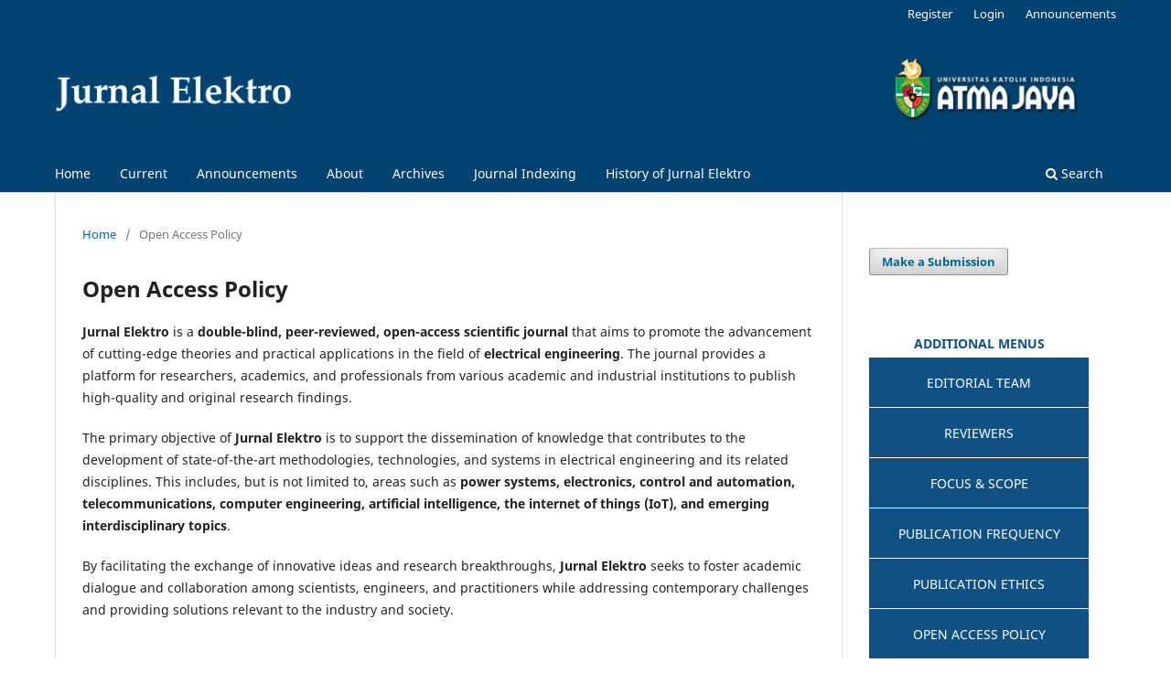

--- FILE ---
content_type: text/html; charset=utf-8
request_url: https://ejournal.atmajaya.ac.id/index.php/JTE/OpenAccessPolicy
body_size: 12368
content:
<!DOCTYPE html>
<html lang="en" xml:lang="en">
<head>
	<meta charset="utf-8">
	<meta name="viewport" content="width=device-width, initial-scale=1.0">
	<title>
		Open Access Policy
							| Jurnal Elektro
			</title>

	
<link rel="icon" href="https://ejournal.atmajaya.ac.id/public/journals/8/favicon_en.png">
<meta name="generator" content="Open Journal Systems 3.4.0.8">
	<link rel="stylesheet" href="https://ejournal.atmajaya.ac.id/index.php/JTE/$$$call$$$/page/page/css?name=stylesheet" type="text/css" /><link rel="stylesheet" href="https://ejournal.atmajaya.ac.id/index.php/JTE/$$$call$$$/page/page/css?name=font" type="text/css" /><link rel="stylesheet" href="https://ejournal.atmajaya.ac.id/lib/pkp/styles/fontawesome/fontawesome.css?v=3.4.0.8" type="text/css" /><link rel="stylesheet" href="https://ejournal.atmajaya.ac.id/public/journals/8/styleSheet.css?d=2025-03-21+07%3A16%3A11" type="text/css" />
</head>
<body class="pkp_page_OpenAccessPolicy pkp_op_index has_site_logo" dir="ltr">

	<div class="pkp_structure_page">

				<header class="pkp_structure_head" id="headerNavigationContainer" role="banner">
						
 <nav class="cmp_skip_to_content" aria-label="Jump to content links">
	<a href="#pkp_content_main">Skip to main content</a>
	<a href="#siteNav">Skip to main navigation menu</a>
		<a href="#pkp_content_footer">Skip to site footer</a>
</nav>

			<div class="pkp_head_wrapper">

				<div class="pkp_site_name_wrapper">
					<button class="pkp_site_nav_toggle">
						<span>Open Menu</span>
					</button>
										<div class="pkp_site_name">
																<a href="						https://ejournal.atmajaya.ac.id/index.php/JTE/index
					" class="is_img">
							<img src="https://ejournal.atmajaya.ac.id/public/journals/8/pageHeaderLogoImage_en_US.png" width="4848" height="542"  />
						</a>
										</div>
				</div>

				
				<nav class="pkp_site_nav_menu" aria-label="Site Navigation">
					<a id="siteNav"></a>
					<div class="pkp_navigation_primary_row">
						<div class="pkp_navigation_primary_wrapper">
																				<ul id="navigationPrimary" class="pkp_navigation_primary pkp_nav_list">
								<li class="">
				<a href="https://ejournal.atmajaya.ac.id/index.php/JTE/index">
					Home
				</a>
							</li>
								<li class="">
				<a href="https://ejournal.atmajaya.ac.id/index.php/JTE/issue/current">
					Current
				</a>
							</li>
								<li class="">
				<a href="https://ejournal.atmajaya.ac.id/index.php/JTE/announcement">
					Announcements
				</a>
							</li>
								<li class="">
				<a href="https://ejournal.atmajaya.ac.id/index.php/JTE/about">
					About
				</a>
							</li>
								<li class="">
				<a href="https://ejournal.atmajaya.ac.id/index.php/JTE/issue/archive">
					Archives
				</a>
							</li>
								<li class="">
				<a href="http://ejournal.atmajaya.ac.id/index.php/JTE/indexing">
					Journal Indexing
				</a>
							</li>
								<li class="">
				<a href="https://ejournal.atmajaya.ac.id/index.php/JTE/History">
					History of Jurnal Elektro
				</a>
							</li>
			</ul>

				

																						<div class="pkp_navigation_search_wrapper">
									<a href="https://ejournal.atmajaya.ac.id/index.php/JTE/search" class="pkp_search pkp_search_desktop">
										<span class="fa fa-search" aria-hidden="true"></span>
										Search
									</a>
								</div>
													</div>
					</div>
					<div class="pkp_navigation_user_wrapper" id="navigationUserWrapper">
							<ul id="navigationUser" class="pkp_navigation_user pkp_nav_list">
								<li class="profile">
				<a href="https://ejournal.atmajaya.ac.id/index.php/JTE/user/register">
					Register
				</a>
							</li>
								<li class="profile">
				<a href="https://ejournal.atmajaya.ac.id/index.php/JTE/login">
					Login
				</a>
							</li>
								<li class="profile">
				<a href="https://ejournal.atmajaya.ac.id/index.php/JTE/announcement">
					Announcements
				</a>
							</li>
										</ul>

					</div>
				</nav>
			</div><!-- .pkp_head_wrapper -->
		</header><!-- .pkp_structure_head -->

						<div class="pkp_structure_content has_sidebar">
			<div class="pkp_structure_main" role="main">
				<a id="pkp_content_main"></a>

<nav class="cmp_breadcrumbs" role="navigation">
	<ol>
		<li>
			<a href="https://ejournal.atmajaya.ac.id/index.php/JTE/index">
				Home
			</a>
			<span class="separator">/</span>
		</li>
		<li class="current">
			<span aria-current="page">
									Open Access Policy
							</span>
		</li>
	</ol>
</nav>


<div class="page">
	<h1 class="page_title">Open Access Policy</h1>
	<p data-start="0" data-end="397"><strong data-start="0" data-end="18">Jurnal Elektro</strong> is a <strong>double-blind,</strong> <strong data-start="24" data-end="73">peer-reviewed, open-access scientific journal</strong> that aims to promote the advancement of cutting-edge theories and practical applications in the field of <strong data-start="179" data-end="205" data-is-only-node="">electrical engineering</strong>. The journal provides a platform for researchers, academics, and professionals from various academic and industrial institutions to publish high-quality and original research findings.</p>
<p data-start="399" data-end="885">The primary objective of <strong data-start="424" data-end="442">Jurnal Elektro</strong> is to support the dissemination of knowledge that contributes to the development of state-of-the-art methodologies, technologies, and systems in electrical engineering and its related disciplines. This includes, but is not limited to, areas such as <strong data-start="692" data-end="882">power systems, electronics, control and automation, telecommunications, computer engineering, artificial intelligence, the internet of things (IoT), and emerging interdisciplinary topics</strong>.</p>
<p data-start="887" data-end="1199" data-is-last-node="" data-is-only-node="">By facilitating the exchange of innovative ideas and research breakthroughs, <strong data-start="964" data-end="982">Jurnal Elektro</strong> seeks to foster academic dialogue and collaboration among scientists, engineers, and practitioners while addressing contemporary challenges and providing solutions relevant to the industry and society.</p>
</div>

	</div><!-- pkp_structure_main -->

									<div class="pkp_structure_sidebar left" role="complementary">
				<div class="pkp_block block_make_submission">
	<h2 class="pkp_screen_reader">
		Make a Submission
	</h2>

	<div class="content">
		<a class="block_make_submission_link" href="https://ejournal.atmajaya.ac.id/index.php/JTE/about/submissions">
			Make a Submission
		</a>
	</div>
</div>
<div class="pkp_block block_custom" id="customblock-sidebar">
	<h2 class="title pkp_screen_reader">Sidebar</h2>
	<div class="content">
		<table class="hoverTable">
<tbody>
<tr>
<th>ADDITIONAL MENUS</th>
</tr>
<tr>
<td><a href="https://ejournal.atmajaya.ac.id/index.php/JTE/about/editorialTeam" target="_blank" rel="noopener">EDITORIAL TEAM</a></td>
</tr>
<tr>
<td><a href="https://ejournal.atmajaya.ac.id/index.php/JTE/reviewer" target="_blank" rel="noopener">REVIEWERS</a></td>
</tr>
<tr>
<td><a href="https://ejournal.atmajaya.ac.id/index.php/JTE/FocusandScope" target="_blank" rel="noopener">FOCUS &amp; SCOPE</a></td>
</tr>
<tr>
<td><a href="https://ejournal.atmajaya.ac.id/index.php/JTE/PublicationFrequency" target="_blank" rel="noopener">PUBLICATION FREQUENCY</a></td>
</tr>
<tr>
<td><a href="https://ejournal.atmajaya.ac.id/index.php/JTE/PublicationEthics" target="_blank" rel="noopener">PUBLICATION ETHICS</a></td>
</tr>
<tr>
<td><a href="https://ejournal.atmajaya.ac.id/index.php/JTE/OpenAccessPolicy" target="_blank" rel="noopener">OPEN ACCESS POLICY</a></td>
</tr>
<tr>
<td><a href="https://ejournal.atmajaya.ac.id/index.php/JTE/PeerReviewedProcess" target="_blank" rel="noopener">PEER REVIEW PROCESS</a></td>
</tr>
<tr>
<td><a href="http://ejournal.atmajaya.ac.id/index.php/JTE/about/submissions#authorGuidelines" target="_blank" rel="noopener">AUTHOR GUIDELINES</a></td>
</tr>
<tr>
<td><a href="https://ejournal.atmajaya.ac.id/index.php/JTE/AuthorFee" target="_blank" rel="noopener">AUTHOR FEE</a></td>
</tr>
<tr>
<td><a target="_blank" rel="noopener">CONTACT</a></td>
</tr>
</tbody>
</table>
	</div>
</div>
<div class="pkp_block block_custom" id="customblock-template">
	<h2 class="title pkp_screen_reader">Template:</h2>
	<div class="content">
		<table class="hoverTableTemplate">
<tbody>
<tr>
<th>TEMPLATE</th>
</tr>
<tr>
<td>
<p><a href="https://studentatmajayaac-my.sharepoint.com/:w:/g/personal/rizki_surya_atmajaya_ac_id/EXy-yRdWF0ZPsImzL8uWALMB4pKhoTSRNejpAcYQSzhFtw?e=2woP6k"><img src="https://ejournal.atmajaya.ac.id/public/site/images/rizkisurya/mceclip2.png"></a></p>
</td>
</tr>
</tbody>
</table>
	</div>
</div>
<div class="pkp_block block_custom" id="customblock-statcounter">
	<h2 class="title pkp_screen_reader">Statcounter</h2>
	<div class="content">
		<table class="hoverTableVisitor">
<tbody>
<tr>
<th>VISITOR</th>
</tr>
<tr>
<td><a href="https://info.flagcounter.com/PoHz"><img src="https://s11.flagcounter.com/count2/PoHz/bg_FFFFFF/txt_000000/border_CCCCCC/columns_2/maxflags_10/viewers_0/labels_0/pageviews_0/flags_0/percent_0/" alt="Flag Counter" border="0"></a></td>
</tr>
<tr>
<td>
<p><a title="Web Analytics" href="https://statcounter.com/" target="_blank" rel="noopener"><img src="https://c.statcounter.com/12962483/0/10debc79/0/" alt="Web Analytics"></a> <br><a href="https://statcounter.com/p12962483/?guest=1">View Our Journal Stats</a></p>
</td>
</tr>
</tbody>
</table>
	</div>
</div>
<div class="pkp_block block_language">
	<h2 class="title">
		Language
	</h2>

	<div class="content">
		<ul>
							<li class="locale_en current" lang="en">
					<a href="https://ejournal.atmajaya.ac.id/index.php/JTE/user/setLocale/en?source=%2Findex.php%2FJTE%2FOpenAccessPolicy">
						English
					</a>
				</li>
					</ul>
	</div>
</div><!-- .block_language -->

			</div><!-- pkp_sidebar.left -->
			</div><!-- pkp_structure_content -->

<div class="pkp_structure_footer_wrapper" role="contentinfo">
	<a id="pkp_content_footer"></a>

	<div class="pkp_structure_footer">

					<div class="pkp_footer_content">
				<p>Copyright of Jurnal Elektro (<a href="https://issn.brin.go.id/terbit/detail/1326629749">p-ISSN: 1979-9780 </a> <a href="https://issn.brin.go.id/terbit/detail/1602482035">e-ISSN: 2746-4288</a>). Powered by <a href="http://ejournal.atmajaya.ac.id/">OJS</a></p>
<p>Published by <a href="https://www.atmajaya.ac.id/id/program/te/">Department of Electrical Engineering - Atma Jaya Catholic University of Indonesia</a></p>
<p> </p>
<!-- Default Statcounter code for Jurnal Elektro UAJ
https://ejournal.atmajaya.ac.id/index.php/JTE --><noscript><div class="statcounter"><a title="website statistics"
href="https://statcounter.com/" target="_blank"><img class="statcounter"
src="https://c.statcounter.com/12962483/0/10debc79/0/" alt="website statistics"
referrerPolicy="no-referrer-when-downgrade"></a></div></noscript><!-- End of Statcounter Code -->
			</div>
		
		<div class="pkp_brand_footer">
			<a href="https://ejournal.atmajaya.ac.id/index.php/JTE/about/aboutThisPublishingSystem">
				<img alt="More information about the publishing system, Platform and Workflow by OJS/PKP." src="https://ejournal.atmajaya.ac.id/templates/images/ojs_brand.png">
			</a>
		</div>
	</div>
</div><!-- pkp_structure_footer_wrapper -->

</div><!-- pkp_structure_page -->

<script src="https://ejournal.atmajaya.ac.id/lib/pkp/lib/vendor/components/jquery/jquery.min.js?v=3.4.0.8" type="text/javascript"></script><script src="https://ejournal.atmajaya.ac.id/lib/pkp/lib/vendor/components/jqueryui/jquery-ui.min.js?v=3.4.0.8" type="text/javascript"></script><script src="https://ejournal.atmajaya.ac.id/plugins/themes/default/js/lib/popper/popper.js?v=3.4.0.8" type="text/javascript"></script><script src="https://ejournal.atmajaya.ac.id/plugins/themes/default/js/lib/bootstrap/util.js?v=3.4.0.8" type="text/javascript"></script><script src="https://ejournal.atmajaya.ac.id/plugins/themes/default/js/lib/bootstrap/dropdown.js?v=3.4.0.8" type="text/javascript"></script><script src="https://ejournal.atmajaya.ac.id/plugins/themes/default/js/main.js?v=3.4.0.8" type="text/javascript"></script>


</body>
</html>


--- FILE ---
content_type: text/css
request_url: https://ejournal.atmajaya.ac.id/public/journals/8/styleSheet.css?d=2025-03-21+07%3A16%3A11
body_size: 2681
content:
/* Menu Tambahan Kanan */
 
.hoverTable{
    width:100%;
    border-collapse:collapse; 
}
.hoverTable th{
    height:30px; background: #ffffff; color:#105183;
}
.hoverTable td{ 
    height:30px; padding-top:3px;vertical-align:middle; 
    border-bottom:1px solid;
    text-align:center;
}
.hoverTable td a{
    width:100%;display:block;
}
/* warna latar setiap baris tabel dan warna tulisan */
.hoverTable tr{
    background: #105183; color:#ffffff;
}
/* warna ketika dilewati mouse */
.hoverTable tr:hover {
    background-color: #ffffff;
}
.hoverTable a {
    color:#ffffff;
	padding: 15px;
}
.hoverTable a:hover {
	font-weight: bold;
	color:#105183;
}

/* menu Hover Visitor*/
.hoverTableVisitor{
    width:100%;
    border-collapse:collapse; 
}
.hoverTableVisitor th{
    height:30px; background: #ffffff; color:#105183;
}
.hoverTableVisitor td{ 
    height:30px; padding-top:3px;vertical-align:middle; 
    border-bottom:1px solid;
    text-align:center;
}
.hoverTableVisitor td a{
    width:100%;display:block;
}
/* warna latar setiap baris tabel dan warna tulisan */
.hoverTableVisitor tr{
    background: #ffffff; color:#ffffff;
}

.hoverTableVisitor p{
    padding: 5px;
}

/* menu Hover Template*/
.hoverTableTemplate{
    width:100%;
    border-collapse:collapse; 
}
.hoverTableTemplate th{
    height:20px; background: #ffffff; color:#105183;
}
.hoverTableTemplate td{ 
    height:20px; padding-top:3px;vertical-align:middle; 
    border-bottom:1px solid;
    text-align:center;
}
.hoverTableTemplate td a{
    width:100%;display:block;
}
/* warna latar setiap baris tabel dan warna tulisan */
.hoverTableTemplate tr{
    background: #105183; color:#ffffff;
}

.hoverTableTemplate p{
    padding: 5px;
}

/*Object*/

.obj_issue_toc .cover {
    width: 100%;
	height: 100%;
}

.obj_issue_toc .cover img {
    width: 100%;
	height: 100%;
} 

.obj_issue_summary .cover {
	width: 100%;
	height: 100%;
}

.issue_archive .obj_issue_summary .cover {
	width: 100%;
	height: 100%;
}

.pkp_site_name {
  padding-top: 0 !important;
  padding-bottom: 0 !important;
  padding-left: 0 !important;
}
.pkp_site_name > a {
  padding-top: 0;
  padding-bottom: 0;
}
.pkp_site_name .is_img img {
  max-width: auto !important;
  max-height: 130px !important;
  width: auto;
  height: auto ;
}

.homepage_about h2 {
  visibility: hidden;
}